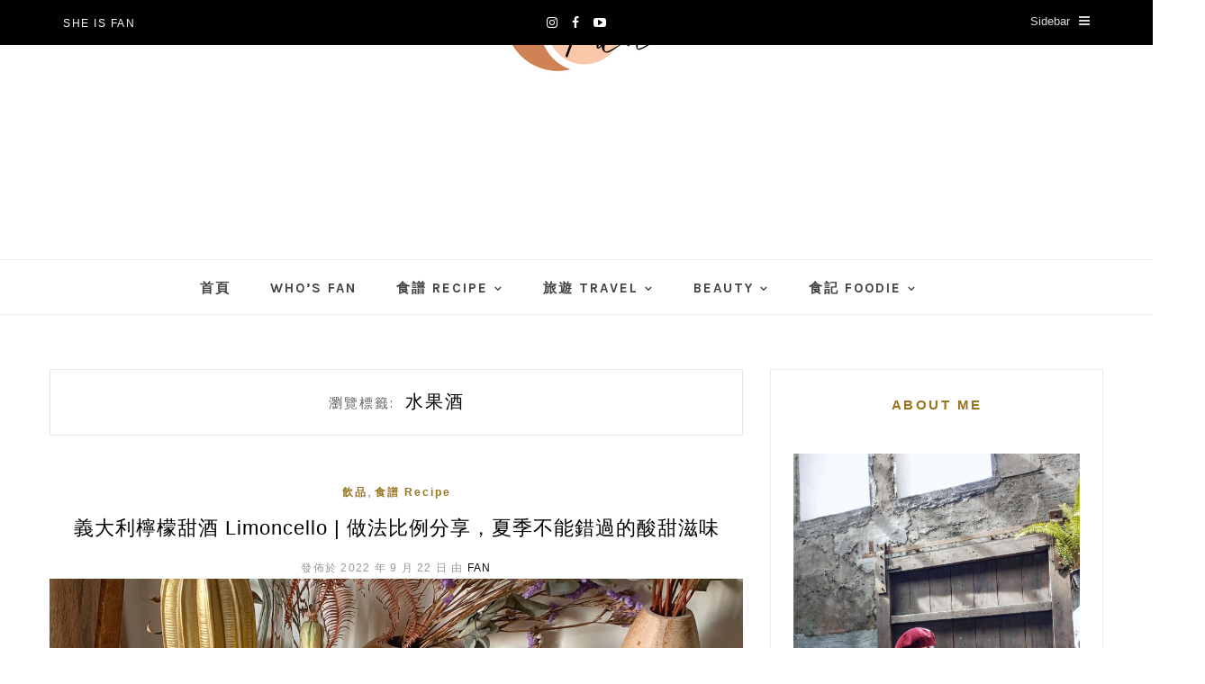

--- FILE ---
content_type: text/html; charset=UTF-8
request_url: https://sheisfan.com/tag/%E6%B0%B4%E6%9E%9C%E9%85%92/
body_size: 16838
content:
<!DOCTYPE HTML>
<html lang="zh-TW" prefix="og: https://ogp.me/ns#">
<head>
    <meta charset="UTF-8">
	<meta http-equiv="X-UA-Compatible" content="IE=edge"/>
	<meta name="viewport" content="width=device-width, initial-scale=1"/>
    
<!-- Search Engine Optimization by Rank Math PRO - https://rankmath.com/ -->
<title>水果酒 彙整 - SHE IS FAN</title>
<meta name="robots" content="index, follow, max-snippet:-1, max-video-preview:-1, max-image-preview:large"/>
<link rel="canonical" href="https://sheisfan.com/tag/%e6%b0%b4%e6%9e%9c%e9%85%92/" />
<meta property="og:locale" content="zh_TW" />
<meta property="og:type" content="article" />
<meta property="og:title" content="水果酒 彙整 - SHE IS FAN" />
<meta property="og:url" content="https://sheisfan.com/tag/%e6%b0%b4%e6%9e%9c%e9%85%92/" />
<meta property="og:site_name" content="SHE IS FAN" />
<meta property="og:image" content="https://sheisfan.com/wp-content/uploads/2022/02/20220218054727_14.png" />
<meta property="og:image:secure_url" content="https://sheisfan.com/wp-content/uploads/2022/02/20220218054727_14.png" />
<meta property="og:image:width" content="1200" />
<meta property="og:image:height" content="630" />
<meta property="og:image:type" content="image/png" />
<meta name="twitter:card" content="summary_large_image" />
<meta name="twitter:title" content="水果酒 彙整 - SHE IS FAN" />
<meta name="twitter:image" content="https://sheisfan.com/wp-content/uploads/2022/02/20220218054727_14.png" />
<script type="application/ld+json" class="rank-math-schema-pro">{"@context":"https://schema.org","@graph":[{"@type":"Organization","@id":"https://sheisfan.com/#organization","name":"SHE IS FAN"},{"@type":"WebSite","@id":"https://sheisfan.com/#website","url":"https://sheisfan.com","name":"SHE IS FAN","publisher":{"@id":"https://sheisfan.com/#organization"},"inLanguage":"zh-TW"},{"@type":"BreadcrumbList","@id":"https://sheisfan.com/tag/%e6%b0%b4%e6%9e%9c%e9%85%92/#breadcrumb","itemListElement":[{"@type":"ListItem","position":"1","item":{"@id":"https://sheisfan.com/tag/%e6%b0%b4%e6%9e%9c%e9%85%92/","name":"\u6c34\u679c\u9152"}}]},{"@type":"CollectionPage","@id":"https://sheisfan.com/tag/%e6%b0%b4%e6%9e%9c%e9%85%92/#webpage","url":"https://sheisfan.com/tag/%e6%b0%b4%e6%9e%9c%e9%85%92/","name":"\u6c34\u679c\u9152 \u5f59\u6574 - SHE IS FAN","isPartOf":{"@id":"https://sheisfan.com/#website"},"inLanguage":"zh-TW","breadcrumb":{"@id":"https://sheisfan.com/tag/%e6%b0%b4%e6%9e%9c%e9%85%92/#breadcrumb"}}]}</script>
<!-- /Rank Math WordPress SEO plugin -->

<link rel='dns-prefetch' href='//stats.wp.com' />
<link rel='dns-prefetch' href='//fonts.googleapis.com' />
<style id='wp-img-auto-sizes-contain-inline-css' type='text/css'>
img:is([sizes=auto i],[sizes^="auto," i]){contain-intrinsic-size:3000px 1500px}
/*# sourceURL=wp-img-auto-sizes-contain-inline-css */
</style>

<link rel='stylesheet' id='sbi_styles-css' href='https://sheisfan.com/wp-content/plugins/instagram-feed/css/sbi-styles.min.css?ver=6.10.0' type='text/css' media='all' />
<style id='wp-emoji-styles-inline-css' type='text/css'>

	img.wp-smiley, img.emoji {
		display: inline !important;
		border: none !important;
		box-shadow: none !important;
		height: 1em !important;
		width: 1em !important;
		margin: 0 0.07em !important;
		vertical-align: -0.1em !important;
		background: none !important;
		padding: 0 !important;
	}
/*# sourceURL=wp-emoji-styles-inline-css */
</style>
<link rel='stylesheet' id='wp-block-library-css' href='https://sheisfan.com/wp-includes/css/dist/block-library/style.min.css?ver=6.9' type='text/css' media='all' />
<style id='wp-block-heading-inline-css' type='text/css'>
h1:where(.wp-block-heading).has-background,h2:where(.wp-block-heading).has-background,h3:where(.wp-block-heading).has-background,h4:where(.wp-block-heading).has-background,h5:where(.wp-block-heading).has-background,h6:where(.wp-block-heading).has-background{padding:1.25em 2.375em}h1.has-text-align-left[style*=writing-mode]:where([style*=vertical-lr]),h1.has-text-align-right[style*=writing-mode]:where([style*=vertical-rl]),h2.has-text-align-left[style*=writing-mode]:where([style*=vertical-lr]),h2.has-text-align-right[style*=writing-mode]:where([style*=vertical-rl]),h3.has-text-align-left[style*=writing-mode]:where([style*=vertical-lr]),h3.has-text-align-right[style*=writing-mode]:where([style*=vertical-rl]),h4.has-text-align-left[style*=writing-mode]:where([style*=vertical-lr]),h4.has-text-align-right[style*=writing-mode]:where([style*=vertical-rl]),h5.has-text-align-left[style*=writing-mode]:where([style*=vertical-lr]),h5.has-text-align-right[style*=writing-mode]:where([style*=vertical-rl]),h6.has-text-align-left[style*=writing-mode]:where([style*=vertical-lr]),h6.has-text-align-right[style*=writing-mode]:where([style*=vertical-rl]){rotate:180deg}
/*# sourceURL=https://sheisfan.com/wp-includes/blocks/heading/style.min.css */
</style>
<style id='wp-block-list-inline-css' type='text/css'>
ol,ul{box-sizing:border-box}:root :where(.wp-block-list.has-background){padding:1.25em 2.375em}
/*# sourceURL=https://sheisfan.com/wp-includes/blocks/list/style.min.css */
</style>
<style id='wp-block-media-text-inline-css' type='text/css'>
.wp-block-media-text{box-sizing:border-box;
  /*!rtl:begin:ignore*/direction:ltr;
  /*!rtl:end:ignore*/display:grid;grid-template-columns:50% 1fr;grid-template-rows:auto}.wp-block-media-text.has-media-on-the-right{grid-template-columns:1fr 50%}.wp-block-media-text.is-vertically-aligned-top>.wp-block-media-text__content,.wp-block-media-text.is-vertically-aligned-top>.wp-block-media-text__media{align-self:start}.wp-block-media-text.is-vertically-aligned-center>.wp-block-media-text__content,.wp-block-media-text.is-vertically-aligned-center>.wp-block-media-text__media,.wp-block-media-text>.wp-block-media-text__content,.wp-block-media-text>.wp-block-media-text__media{align-self:center}.wp-block-media-text.is-vertically-aligned-bottom>.wp-block-media-text__content,.wp-block-media-text.is-vertically-aligned-bottom>.wp-block-media-text__media{align-self:end}.wp-block-media-text>.wp-block-media-text__media{
  /*!rtl:begin:ignore*/grid-column:1;grid-row:1;
  /*!rtl:end:ignore*/margin:0}.wp-block-media-text>.wp-block-media-text__content{direction:ltr;
  /*!rtl:begin:ignore*/grid-column:2;grid-row:1;
  /*!rtl:end:ignore*/padding:0 8%;word-break:break-word}.wp-block-media-text.has-media-on-the-right>.wp-block-media-text__media{
  /*!rtl:begin:ignore*/grid-column:2;grid-row:1
  /*!rtl:end:ignore*/}.wp-block-media-text.has-media-on-the-right>.wp-block-media-text__content{
  /*!rtl:begin:ignore*/grid-column:1;grid-row:1
  /*!rtl:end:ignore*/}.wp-block-media-text__media a{display:block}.wp-block-media-text__media img,.wp-block-media-text__media video{height:auto;max-width:unset;vertical-align:middle;width:100%}.wp-block-media-text.is-image-fill>.wp-block-media-text__media{background-size:cover;height:100%;min-height:250px}.wp-block-media-text.is-image-fill>.wp-block-media-text__media>a{display:block;height:100%}.wp-block-media-text.is-image-fill>.wp-block-media-text__media img{height:1px;margin:-1px;overflow:hidden;padding:0;position:absolute;width:1px;clip:rect(0,0,0,0);border:0}.wp-block-media-text.is-image-fill-element>.wp-block-media-text__media{height:100%;min-height:250px}.wp-block-media-text.is-image-fill-element>.wp-block-media-text__media>a{display:block;height:100%}.wp-block-media-text.is-image-fill-element>.wp-block-media-text__media img{height:100%;object-fit:cover;width:100%}@media (max-width:600px){.wp-block-media-text.is-stacked-on-mobile{grid-template-columns:100%!important}.wp-block-media-text.is-stacked-on-mobile>.wp-block-media-text__media{grid-column:1;grid-row:1}.wp-block-media-text.is-stacked-on-mobile>.wp-block-media-text__content{grid-column:1;grid-row:2}}
/*# sourceURL=https://sheisfan.com/wp-includes/blocks/media-text/style.min.css */
</style>
<style id='wp-block-paragraph-inline-css' type='text/css'>
.is-small-text{font-size:.875em}.is-regular-text{font-size:1em}.is-large-text{font-size:2.25em}.is-larger-text{font-size:3em}.has-drop-cap:not(:focus):first-letter{float:left;font-size:8.4em;font-style:normal;font-weight:100;line-height:.68;margin:.05em .1em 0 0;text-transform:uppercase}body.rtl .has-drop-cap:not(:focus):first-letter{float:none;margin-left:.1em}p.has-drop-cap.has-background{overflow:hidden}:root :where(p.has-background){padding:1.25em 2.375em}:where(p.has-text-color:not(.has-link-color)) a{color:inherit}p.has-text-align-left[style*="writing-mode:vertical-lr"],p.has-text-align-right[style*="writing-mode:vertical-rl"]{rotate:180deg}
/*# sourceURL=https://sheisfan.com/wp-includes/blocks/paragraph/style.min.css */
</style>
<style id='global-styles-inline-css' type='text/css'>
:root{--wp--preset--aspect-ratio--square: 1;--wp--preset--aspect-ratio--4-3: 4/3;--wp--preset--aspect-ratio--3-4: 3/4;--wp--preset--aspect-ratio--3-2: 3/2;--wp--preset--aspect-ratio--2-3: 2/3;--wp--preset--aspect-ratio--16-9: 16/9;--wp--preset--aspect-ratio--9-16: 9/16;--wp--preset--color--black: #000000;--wp--preset--color--cyan-bluish-gray: #abb8c3;--wp--preset--color--white: #ffffff;--wp--preset--color--pale-pink: #f78da7;--wp--preset--color--vivid-red: #cf2e2e;--wp--preset--color--luminous-vivid-orange: #ff6900;--wp--preset--color--luminous-vivid-amber: #fcb900;--wp--preset--color--light-green-cyan: #7bdcb5;--wp--preset--color--vivid-green-cyan: #00d084;--wp--preset--color--pale-cyan-blue: #8ed1fc;--wp--preset--color--vivid-cyan-blue: #0693e3;--wp--preset--color--vivid-purple: #9b51e0;--wp--preset--gradient--vivid-cyan-blue-to-vivid-purple: linear-gradient(135deg,rgb(6,147,227) 0%,rgb(155,81,224) 100%);--wp--preset--gradient--light-green-cyan-to-vivid-green-cyan: linear-gradient(135deg,rgb(122,220,180) 0%,rgb(0,208,130) 100%);--wp--preset--gradient--luminous-vivid-amber-to-luminous-vivid-orange: linear-gradient(135deg,rgb(252,185,0) 0%,rgb(255,105,0) 100%);--wp--preset--gradient--luminous-vivid-orange-to-vivid-red: linear-gradient(135deg,rgb(255,105,0) 0%,rgb(207,46,46) 100%);--wp--preset--gradient--very-light-gray-to-cyan-bluish-gray: linear-gradient(135deg,rgb(238,238,238) 0%,rgb(169,184,195) 100%);--wp--preset--gradient--cool-to-warm-spectrum: linear-gradient(135deg,rgb(74,234,220) 0%,rgb(151,120,209) 20%,rgb(207,42,186) 40%,rgb(238,44,130) 60%,rgb(251,105,98) 80%,rgb(254,248,76) 100%);--wp--preset--gradient--blush-light-purple: linear-gradient(135deg,rgb(255,206,236) 0%,rgb(152,150,240) 100%);--wp--preset--gradient--blush-bordeaux: linear-gradient(135deg,rgb(254,205,165) 0%,rgb(254,45,45) 50%,rgb(107,0,62) 100%);--wp--preset--gradient--luminous-dusk: linear-gradient(135deg,rgb(255,203,112) 0%,rgb(199,81,192) 50%,rgb(65,88,208) 100%);--wp--preset--gradient--pale-ocean: linear-gradient(135deg,rgb(255,245,203) 0%,rgb(182,227,212) 50%,rgb(51,167,181) 100%);--wp--preset--gradient--electric-grass: linear-gradient(135deg,rgb(202,248,128) 0%,rgb(113,206,126) 100%);--wp--preset--gradient--midnight: linear-gradient(135deg,rgb(2,3,129) 0%,rgb(40,116,252) 100%);--wp--preset--font-size--small: 13px;--wp--preset--font-size--medium: 20px;--wp--preset--font-size--large: 36px;--wp--preset--font-size--x-large: 42px;--wp--preset--spacing--20: 0.44rem;--wp--preset--spacing--30: 0.67rem;--wp--preset--spacing--40: 1rem;--wp--preset--spacing--50: 1.5rem;--wp--preset--spacing--60: 2.25rem;--wp--preset--spacing--70: 3.38rem;--wp--preset--spacing--80: 5.06rem;--wp--preset--shadow--natural: 6px 6px 9px rgba(0, 0, 0, 0.2);--wp--preset--shadow--deep: 12px 12px 50px rgba(0, 0, 0, 0.4);--wp--preset--shadow--sharp: 6px 6px 0px rgba(0, 0, 0, 0.2);--wp--preset--shadow--outlined: 6px 6px 0px -3px rgb(255, 255, 255), 6px 6px rgb(0, 0, 0);--wp--preset--shadow--crisp: 6px 6px 0px rgb(0, 0, 0);}:where(.is-layout-flex){gap: 0.5em;}:where(.is-layout-grid){gap: 0.5em;}body .is-layout-flex{display: flex;}.is-layout-flex{flex-wrap: wrap;align-items: center;}.is-layout-flex > :is(*, div){margin: 0;}body .is-layout-grid{display: grid;}.is-layout-grid > :is(*, div){margin: 0;}:where(.wp-block-columns.is-layout-flex){gap: 2em;}:where(.wp-block-columns.is-layout-grid){gap: 2em;}:where(.wp-block-post-template.is-layout-flex){gap: 1.25em;}:where(.wp-block-post-template.is-layout-grid){gap: 1.25em;}.has-black-color{color: var(--wp--preset--color--black) !important;}.has-cyan-bluish-gray-color{color: var(--wp--preset--color--cyan-bluish-gray) !important;}.has-white-color{color: var(--wp--preset--color--white) !important;}.has-pale-pink-color{color: var(--wp--preset--color--pale-pink) !important;}.has-vivid-red-color{color: var(--wp--preset--color--vivid-red) !important;}.has-luminous-vivid-orange-color{color: var(--wp--preset--color--luminous-vivid-orange) !important;}.has-luminous-vivid-amber-color{color: var(--wp--preset--color--luminous-vivid-amber) !important;}.has-light-green-cyan-color{color: var(--wp--preset--color--light-green-cyan) !important;}.has-vivid-green-cyan-color{color: var(--wp--preset--color--vivid-green-cyan) !important;}.has-pale-cyan-blue-color{color: var(--wp--preset--color--pale-cyan-blue) !important;}.has-vivid-cyan-blue-color{color: var(--wp--preset--color--vivid-cyan-blue) !important;}.has-vivid-purple-color{color: var(--wp--preset--color--vivid-purple) !important;}.has-black-background-color{background-color: var(--wp--preset--color--black) !important;}.has-cyan-bluish-gray-background-color{background-color: var(--wp--preset--color--cyan-bluish-gray) !important;}.has-white-background-color{background-color: var(--wp--preset--color--white) !important;}.has-pale-pink-background-color{background-color: var(--wp--preset--color--pale-pink) !important;}.has-vivid-red-background-color{background-color: var(--wp--preset--color--vivid-red) !important;}.has-luminous-vivid-orange-background-color{background-color: var(--wp--preset--color--luminous-vivid-orange) !important;}.has-luminous-vivid-amber-background-color{background-color: var(--wp--preset--color--luminous-vivid-amber) !important;}.has-light-green-cyan-background-color{background-color: var(--wp--preset--color--light-green-cyan) !important;}.has-vivid-green-cyan-background-color{background-color: var(--wp--preset--color--vivid-green-cyan) !important;}.has-pale-cyan-blue-background-color{background-color: var(--wp--preset--color--pale-cyan-blue) !important;}.has-vivid-cyan-blue-background-color{background-color: var(--wp--preset--color--vivid-cyan-blue) !important;}.has-vivid-purple-background-color{background-color: var(--wp--preset--color--vivid-purple) !important;}.has-black-border-color{border-color: var(--wp--preset--color--black) !important;}.has-cyan-bluish-gray-border-color{border-color: var(--wp--preset--color--cyan-bluish-gray) !important;}.has-white-border-color{border-color: var(--wp--preset--color--white) !important;}.has-pale-pink-border-color{border-color: var(--wp--preset--color--pale-pink) !important;}.has-vivid-red-border-color{border-color: var(--wp--preset--color--vivid-red) !important;}.has-luminous-vivid-orange-border-color{border-color: var(--wp--preset--color--luminous-vivid-orange) !important;}.has-luminous-vivid-amber-border-color{border-color: var(--wp--preset--color--luminous-vivid-amber) !important;}.has-light-green-cyan-border-color{border-color: var(--wp--preset--color--light-green-cyan) !important;}.has-vivid-green-cyan-border-color{border-color: var(--wp--preset--color--vivid-green-cyan) !important;}.has-pale-cyan-blue-border-color{border-color: var(--wp--preset--color--pale-cyan-blue) !important;}.has-vivid-cyan-blue-border-color{border-color: var(--wp--preset--color--vivid-cyan-blue) !important;}.has-vivid-purple-border-color{border-color: var(--wp--preset--color--vivid-purple) !important;}.has-vivid-cyan-blue-to-vivid-purple-gradient-background{background: var(--wp--preset--gradient--vivid-cyan-blue-to-vivid-purple) !important;}.has-light-green-cyan-to-vivid-green-cyan-gradient-background{background: var(--wp--preset--gradient--light-green-cyan-to-vivid-green-cyan) !important;}.has-luminous-vivid-amber-to-luminous-vivid-orange-gradient-background{background: var(--wp--preset--gradient--luminous-vivid-amber-to-luminous-vivid-orange) !important;}.has-luminous-vivid-orange-to-vivid-red-gradient-background{background: var(--wp--preset--gradient--luminous-vivid-orange-to-vivid-red) !important;}.has-very-light-gray-to-cyan-bluish-gray-gradient-background{background: var(--wp--preset--gradient--very-light-gray-to-cyan-bluish-gray) !important;}.has-cool-to-warm-spectrum-gradient-background{background: var(--wp--preset--gradient--cool-to-warm-spectrum) !important;}.has-blush-light-purple-gradient-background{background: var(--wp--preset--gradient--blush-light-purple) !important;}.has-blush-bordeaux-gradient-background{background: var(--wp--preset--gradient--blush-bordeaux) !important;}.has-luminous-dusk-gradient-background{background: var(--wp--preset--gradient--luminous-dusk) !important;}.has-pale-ocean-gradient-background{background: var(--wp--preset--gradient--pale-ocean) !important;}.has-electric-grass-gradient-background{background: var(--wp--preset--gradient--electric-grass) !important;}.has-midnight-gradient-background{background: var(--wp--preset--gradient--midnight) !important;}.has-small-font-size{font-size: var(--wp--preset--font-size--small) !important;}.has-medium-font-size{font-size: var(--wp--preset--font-size--medium) !important;}.has-large-font-size{font-size: var(--wp--preset--font-size--large) !important;}.has-x-large-font-size{font-size: var(--wp--preset--font-size--x-large) !important;}
/*# sourceURL=global-styles-inline-css */
</style>

<style id='classic-theme-styles-inline-css' type='text/css'>
/*! This file is auto-generated */
.wp-block-button__link{color:#fff;background-color:#32373c;border-radius:9999px;box-shadow:none;text-decoration:none;padding:calc(.667em + 2px) calc(1.333em + 2px);font-size:1.125em}.wp-block-file__button{background:#32373c;color:#fff;text-decoration:none}
/*# sourceURL=/wp-includes/css/classic-themes.min.css */
</style>
<link rel='stylesheet' id='achang-ft-btn-css' href='https://sheisfan.com/wp-content/plugins/achang-ft-btn/css/style.css?ver=1762423401' type='text/css' media='all' />
<link rel='stylesheet' id='achang-pencil-box-css' href='https://sheisfan.com/wp-content/plugins/achang-pencil-box/public/css/achang-pencil-box-public.css?ver=1.9.3.1762423406.1.5' type='text/css' media='all' />
<link rel='stylesheet' id='atd-public-style-css' href='https://sheisfan.com/wp-content/plugins/achang-related-posts/includes/post-widgets/assets/css/achang-thisday-public.css?ver=1.1.7' type='text/css' media='all' />
<link rel='stylesheet' id='achang-addqa-css' href='https://sheisfan.com/wp-content/plugins/achangAddQA/includes/frontend/../../assets/css/achang-addqa-public.css?ver=3.0.1.3' type='text/css' media='all' />
<style id='achang-addqa-inline-css' type='text/css'>

            .achang-addqa-title {
                font-size: 24px;
                color: #303030;
                line-height: 1.4;
            }
            .achang-addqa-item {
                border: none;
                background: transparent;
            }

            .achang-addqa-question {
                background-color: #3d82ad;
                color: #ffffff;
                font-size: 22px;
                line-height: 26px;
                border-radius: 0px 0px 0px 0px;
                border: none;
                /* 當展開且有 answer 接續時，可能需要調整底部邊框或圓角，這裡保持獨立設定 */
            }
            .achang-addqa-question:hover {
                filter: brightness(110%);
            }
            
            .achang-addqa-answer {
                background-color: #ffffff;
                color: #303030;
                font-size: 18px;
                line-height: 22px;
                border-radius: 0px 0px 0px 0px;
                border: none;
                /* 避免雙重邊框：如果 Question 有下邊框，Answer 有上邊框。
                   通常 Answer 會設 margin-top: -border-width 來重疊，或者隱藏上邊框。
                   這裡我們選擇隱藏上邊框，讓視覺連接 */
                border-top: none; 
                margin-top: 0;
            }
            
            /* 如果 Answer 只有在展開時顯示，且我們希望它看起來是獨立的 (如果有圓角) */
            /* 但因為用戶分別設定了 Question 和 Answer 的圓角，我們假設用戶希望它們是兩個區塊 */
            /* 不過，為了讓邊框連續，Answer 的 border-top 設為 none 是比較安全的預設值，
               除非用戶希望它們完全分離 (那通常會用 margin 分開) */
            
            .achang-addqa-icon {
                color: #ffffff;
            }
        
/*# sourceURL=achang-addqa-inline-css */
</style>
<link rel='stylesheet' id='achang_pt-frontend-css-css' href='https://sheisfan.com/wp-content/plugins/achang-related-posts/includes/PostTree/assets/css/frontend.css?ver=1768290184' type='text/css' media='all' />
<link rel='stylesheet' id='achang_pt-category-tree-css-css' href='https://sheisfan.com/wp-content/plugins/achang-related-posts/includes/PostTree/assets/css/category-tree.css?ver=1768290184' type='text/css' media='all' />
<link rel='stylesheet' id='achang_pt-shortcode-css-css' href='https://sheisfan.com/wp-content/plugins/achang-related-posts/includes/PostTree/assets/css/shortcode.css?ver=1768290184' type='text/css' media='all' />
<link rel='stylesheet' id='ez-toc-css' href='https://sheisfan.com/wp-content/plugins/easy-table-of-contents/assets/css/screen.min.css?ver=2.0.80' type='text/css' media='all' />
<style id='ez-toc-inline-css' type='text/css'>
div#ez-toc-container .ez-toc-title {font-size: 120%;}div#ez-toc-container .ez-toc-title {font-weight: 500;}div#ez-toc-container ul li , div#ez-toc-container ul li a {font-size: 95%;}div#ez-toc-container ul li , div#ez-toc-container ul li a {font-weight: 500;}div#ez-toc-container nav ul ul li {font-size: 90%;}.ez-toc-box-title {font-weight: bold; margin-bottom: 10px; text-align: center; text-transform: uppercase; letter-spacing: 1px; color: #666; padding-bottom: 5px;position:absolute;top:-4%;left:5%;background-color: inherit;transition: top 0.3s ease;}.ez-toc-box-title.toc-closed {top:-25%;}
.ez-toc-container-direction {direction: ltr;}.ez-toc-counter ul{counter-reset: item ;}.ez-toc-counter nav ul li a::before {content: counters(item, '.', decimal) '. ';display: inline-block;counter-increment: item;flex-grow: 0;flex-shrink: 0;margin-right: .2em; float: left; }.ez-toc-widget-direction {direction: ltr;}.ez-toc-widget-container ul{counter-reset: item ;}.ez-toc-widget-container nav ul li a::before {content: counters(item, '.', decimal) '. ';display: inline-block;counter-increment: item;flex-grow: 0;flex-shrink: 0;margin-right: .2em; float: left; }
/*# sourceURL=ez-toc-inline-css */
</style>
<link rel='stylesheet' id='hamlet-googlefonts-css' href='https://fonts.googleapis.com/css?family=Lato%3A400%2C700%7CKarla%3A400%2C700%7CPlayfair+Display%3A400%2C400italic%2C700&#038;subset=latin%2Clatin-ext' type='text/css' media='all' />
<link rel='stylesheet' id='bootstrap-css' href='https://sheisfan.com/wp-content/themes/hamlet/css/bootstrap.min.css?ver=6.9' type='text/css' media='all' />
<link rel='stylesheet' id='font-awesome-css-css' href='https://sheisfan.com/wp-content/themes/hamlet/css/font-awesome.min.css?ver=6.9' type='text/css' media='all' />
<link rel='stylesheet' id='owl-carousel-css-css' href='https://sheisfan.com/wp-content/themes/hamlet/css/owl.carousel.css?ver=6.9' type='text/css' media='all' />
<link rel='stylesheet' id='hamlet-main-style-css' href='https://sheisfan.com/wp-content/themes/hamlet/style.css?ver=6.9' type='text/css' media='all' />
<link rel='stylesheet' id='likr-init-css' href='https://sheisfan.com/wp-content/plugins/achang-likr/assets/minify/stylesheet.min.css?ver=2.3.8' type='text/css' media='all' />
<link rel='stylesheet' id='achang-parent-style-css' href='https://sheisfan.com/wp-content/themes/hamlet/style.css?ver=1.0.4' type='text/css' media='all' />
<link rel='stylesheet' id='achang-child-style-css' href='https://sheisfan.com/wp-content/themes/hamlet-child/assets/achang-theme-child.css?ver=1.5' type='text/css' media='all' />
<link rel='stylesheet' id='dtree.css-css' href='https://sheisfan.com/wp-content/plugins/wp-dtree-30/wp-dtree.min.css?ver=4.4.5' type='text/css' media='all' />
<script type="text/javascript" src="https://sheisfan.com/wp-includes/js/jquery/jquery.min.js?ver=3.7.1" id="jquery-core-js"></script>
<script type="text/javascript" src="https://sheisfan.com/wp-includes/js/jquery/jquery-migrate.min.js?ver=3.4.1" id="jquery-migrate-js"></script>
<script type="text/javascript" id="achang-addqa-js-extra">
/* <![CDATA[ */
var elementorAddQA_public = {"show_all":"off"};
//# sourceURL=achang-addqa-js-extra
/* ]]> */
</script>
<script type="text/javascript" src="https://sheisfan.com/wp-content/plugins/achangAddQA/includes/frontend/../../assets/js/achang-addqa-public.js?ver=3.0.1.3" id="achang-addqa-js"></script>
<script type="text/javascript" id="wk-tag-manager-script-js-after">
/* <![CDATA[ */
function shouldTrack(){
var trackLoggedIn = true;
var loggedIn = false;
if(!loggedIn){
return true;
} else if( trackLoggedIn ) {
return true;
}
return false;
}
function hasWKGoogleAnalyticsCookie() {
return (new RegExp('wp_wk_ga_untrack_' + document.location.hostname)).test(document.cookie);
}
if (!hasWKGoogleAnalyticsCookie() && shouldTrack()) {
//Google Tag Manager
(function (w, d, s, l, i) {
w[l] = w[l] || [];
w[l].push({
'gtm.start':
new Date().getTime(), event: 'gtm.js'
});
var f = d.getElementsByTagName(s)[0],
j = d.createElement(s), dl = l != 'dataLayer' ? '&l=' + l : '';
j.async = true;
j.src =
'https://www.googletagmanager.com/gtm.js?id=' + i + dl;
f.parentNode.insertBefore(j, f);
})(window, document, 'script', 'dataLayer', 'GTM-M3JJMCG');
}

//# sourceURL=wk-tag-manager-script-js-after
/* ]]> */
</script>
<script type="text/javascript" id="likr-init-js-extra">
/* <![CDATA[ */
var likr_init_params = {"web_id":"sheisfan","category_id":"20220808000001"};
//# sourceURL=likr-init-js-extra
/* ]]> */
</script>
<script type="text/javascript" src="https://sheisfan.com/wp-content/plugins/achang-likr/assets/minify/init.min.js?ver=2.3.8" id="likr-init-js"></script>
<script type="text/javascript" id="dtree-js-extra">
/* <![CDATA[ */
var WPdTreeSettings = {"animate":"1","duration":"250","imgurl":"https://sheisfan.com/wp-content/plugins/wp-dtree-30/"};
//# sourceURL=dtree-js-extra
/* ]]> */
</script>
<script type="text/javascript" src="https://sheisfan.com/wp-content/plugins/wp-dtree-30/wp-dtree.min.js?ver=4.4.5" id="dtree-js"></script>
<link rel="https://api.w.org/" href="https://sheisfan.com/wp-json/" /><link rel="alternate" title="JSON" type="application/json" href="https://sheisfan.com/wp-json/wp/v2/tags/170" /><meta name="generator" content="WordPress 6.9" />
	<style>img#wpstats{display:none}</style>
		<script>document.cookie = 'quads_browser_width='+screen.width;</script>    <style type="text/css">
		#header {
             background-image: url("https://sheisfan.com/wp-content/uploads/2022/02/20220217165204_95.png");
            background-size: cover;

            min-height: 350px !important;
        }

        /** Accent Color **/
        .hamlet-content-post a, 
        .widget .widget-title,
        .blog-item .post-category a,
        .hamlet-post-tags  a:hover,
        .social-widget > a:hover,
        .social-share a:hover,
        .hamlet-post-share a:hover,
        .hamlet-pagination .page-numbers:hover,
        #footer-social a:hover,
        .widget ul li a:hover,
        #searchform span button[type="submit"]:hover{
            color: #997523 !important;
        }

        input[type="submit"]:hover, button:hover, .button:hover,
        blockquote:before,
        .hamlet-slider .owl-nav > div:hover{
        	background-color: #997523;
        } 

        .blog-item .post-info .title-post > a {
            color: #000000;
        }

        
        .hamlet-list-layout .hamlet-content-post p {

            color: #282828;

        }

        
        h1, h2, h3, h4, h5, h6 {

            color: #000000;

        }

        
    </style>

    <script async src="https://pagead2.googlesyndication.com/pagead/js/adsbygoogle.js?client=ca-pub-2382841058704072"
     crossorigin="anonymous"></script><link rel="icon" href="https://sheisfan.com/wp-content/uploads/2022/02/cropped-20220216203634_19-32x32.png" sizes="32x32" />
<link rel="icon" href="https://sheisfan.com/wp-content/uploads/2022/02/cropped-20220216203634_19-192x192.png" sizes="192x192" />
<link rel="apple-touch-icon" href="https://sheisfan.com/wp-content/uploads/2022/02/cropped-20220216203634_19-180x180.png" />
<meta name="msapplication-TileImage" content="https://sheisfan.com/wp-content/uploads/2022/02/cropped-20220216203634_19-270x270.png" />
<link rel="preload" as="image" href="https://sheisfan.com/wp-content/uploads/2022/02/20220217165204_95.png""></head>
<body class="archive tag tag-170 wp-theme-hamlet wp-child-theme-hamlet-child">


    <noscript>
    <iframe src="https://www.googletagmanager.com/ns.html?id=GTM-M3JJMCG" height="0" width="0"
        style="display:none;visibility:hidden"></iframe>
</noscript>

    <div class="body-ovelay"></div>
    
            <header id="header" class="header-normal">

    <div class="top-navigation-nomarl">
    <div class="top-navigation container">
        <div id="top-text-info" class="col-sm-4 text-center-xs">
                            <span class="sub">SHE IS FAN </span>
                    </div>
        <div id="top-social" class="col-sm-4 text-center">
                                    <a href="https://instagram.com/sheisfannn" target="_blank"><i class="fa fa-instagram"></i></a>            <a href="https://facebook.com/sheisfan" target="_blank"><i class="fa fa-facebook"></i></a>                                                <a href="https://youtube.com/channel/UCWQN9smYm1GJwr6bXOI3QZQ" target="_blank"><i class="fa fa-youtube-play"></i></a>                    </div>

                <div id="sidebartouch" class="col-sm-4 text-right text-center-xs">
            <a href="javascript:void(0)" class="togole-sidebartouch">Sidebar<i class="fa fa-bars"></i></a>
        </div>

        <div class="hamlet-sidebar-touch nano-scroll">
            <div class="content-scroll">
                <div class="close-sidebar"><i class="fa fa-times" aria-hidden="true"></i></div>
                <div id="hamlet_widget_about_me-2" class="widget widget_about_me"><h4 class="widget-title">ABOUT ME </h4>
        <div class="about-widget widget-content">

            

            
            <div class="about-img">

                <img src="https://sheisfan.com/wp-content/uploads/2022/02/20220217213442_82.jpg" alt="About Me"/>

            </div>

            
            

            
            <h3 class="about-title">FAN</h3>

            
            

            
            <p>熱愛料理、身為國際吃貨
發掘各國各地美食是必須的

Based in Taiwan, sharing foodie adventure.
　
合作提案：<a href="/cdn-cgi/l/email-protection" class="__cf_email__" data-cfemail="9ae9f2fff3e9fcfbf4aaa2dafdf7fbf3f6b4f9f5f7">[email&#160;protected]</a></p>

            
            

        </div></div><div id="wpdt-categories-widget-2" class="widget wpdt-categories"><h4 class="widget-title">分類</h4><div class="dtree"><span class='oclinks oclinks_cat' id='oclinks_cat1'><a href='javascript:cat1.openAll();' title='展開全部'>展開全部</a><span class='oclinks_sep oclinks_sep_cat' id='oclinks_sep_cat1'> | </span><a href='javascript:cat1.closeAll();' title='收合全部'>收合全部</a></span>

<script data-cfasync="false" src="/cdn-cgi/scripts/5c5dd728/cloudflare-static/email-decode.min.js"></script><script type='text/javascript'>
/* <![CDATA[ */
try{
if(document.getElementById && document.getElementById('oclinks_cat1')){document.getElementById('oclinks_cat1').style.display = 'block';}
var cat1 = new wpdTree('cat1', 'https://sheisfan.com/','0');
cat1.config.useLines=1;
cat1.config.useIcons=0;
cat1.config.closeSameLevel=1;
cat1.config.folderLinks=0;
cat1.config.useSelection=0;
cat1.a(0,'root','','','','','');
cat1.a(-206,-6,'Skincare','','category/beauty/skincare/','','');
cat1.a(-115,-36,'酒吧','','category/foodie/bar/','','');
cat1.a(-116,-115,'新北酒吧','','category/foodie/bar/new-taipei-city-bar/','','');
cat1.a(-136,-36,'寵物友善餐廳','','category/foodie/pet-friendly-restaurant/','','');
cat1.a(-141,-36,'桃園美食','','category/foodie/taoyuan-food/','','');
cat1.a(-160,-36,'屏東美食','','category/foodie/pingtung-food/','','');
cat1.a(-189,-197,'日本泡麵','','category/foodie/food-unboxing/japan-ramen/','','');
cat1.a(-197,-36,'美食開箱','','category/foodie/food-unboxing/','','');
cat1.a(-198,-1,'日本旅遊','','category/travel/travel-japan/','','');
cat1.a(-199,-197,'韓國泡麵','','category/foodie/food-unboxing/korea-ramen/','','');
cat1.a(-114,-22,'台南住宿','','category/travel/stay-taiwan/tainan-hotel/','','');
cat1.a(-213,-14,'雞鴨料理','','category/recipe/poultry/','','');
cat1.a(-249,-1,'旅遊好物','','category/travel/travel-goods/','','');
cat1.a(-263,-22,'小琉球住宿','','category/travel/stay-taiwan/%e5%b0%8f%e7%90%89%e7%90%83%e4%bd%8f%e5%ae%bf/','','');
cat1.a(-273,0,'生活分享','','category/lifestyle/','','');
cat1.a(-274,-273,'語言學習','','category/lifestyle/language-learning/','','');
cat1.a(-280,-36,'新北美食','','category/foodie/newtaipei-foodie/','','');
cat1.a(-281,-280,'板橋美食','','category/foodie/newtaipei-foodie/%e6%9d%bf%e6%a9%8b%e7%be%8e%e9%a3%9f/','','');
cat1.a(-288,-160,'小琉球美食','','category/foodie/pingtung-food/%e5%b0%8f%e7%90%89%e7%90%83%e7%be%8e%e9%a3%9f/','','');
cat1.a(-104,-197,'日本零食','','category/foodie/food-unboxing/japan-snacks/','','');
cat1.a(-44,-36,'台南美食','','category/foodie/tainanfood/','','');
cat1.a(-49,-14,'早午餐','','category/recipe/breakfast-brunch/','','');
cat1.a(-53,-14,'中式料理','','category/recipe/chinese-dish/','','');
cat1.a(-57,-14,'牛肉料理','','category/recipe/beef/','','');
cat1.a(-71,-36,'宅配美食','','category/foodie/food-delivery/','','');
cat1.a(-83,-14,'湯品','','category/recipe/soup/','','');
cat1.a(-85,-14,'飯麵','','category/recipe/noodles/','','');
cat1.a(-97,-36,'台北美食','','category/foodie/taipei-food/','','');
cat1.a(-103,-1,'日本食記','','category/travel/japan-food/','','');
cat1.a(-42,-14,'沙拉','','category/recipe/salad/','','');
cat1.a(-37,-36,'林口美食','','category/foodie/linkoufood/','','');
cat1.a(-36,0,'食記 Foodie','','category/foodie/','','');
cat1.a(-22,-1,'國內住宿','','category/travel/stay-taiwan/','','');
cat1.a(-7,-6,'Hair','','category/beauty/hair/','','');
cat1.a(-1,0,'旅遊 Travel','','category/travel/','','');
cat1.a(-29,-14,'飲品','','category/recipe/drink/','','');
cat1.a(-14,0,'食譜 Recipe','','category/recipe/','','');
cat1.a(-6,0,'Beauty','','category/beauty/','','');
document.write(cat1);
}catch(e){} /* ]]> */
</script>

<script type='text/javascript'>
/* <![CDATA[ */
try{
/*wp_query object id = 170. invalid id.*/
}catch(e){} /* ]]> */
</script>
</div></div><div id="hamlet_widget_social-2" class="widget widget_social"><h4 class="widget-title">Follow Me</h4>        <div class="social-widget widget-content">
                        <a href="https://www.facebook.com/sheisfan" target="_blank">
                <span class="fa fa-facebook"></span>
            </a>
                        
                        
                        <a href="https://www.instagram.com/sheisfannn/" target="_blank">
                <span class="icon fa fa-instagram"></span>
            </a>
                        
                        
                        <a href="http://UCWQN9smYm1GJwr6bXOI3QZQ" target="_blank">
                <span class="icon fa fa-youtube"></span>
            </a>
                    </div>

    </div><div id="hamlet_latest_posts_widget-2" class="widget hamlet_latest_posts_widget"><h4 class="widget-title">最新文章</h4>			<ul class="latest-post">
							<li>
										<div class="post-image">
						<a href="https://sheisfan.com/%e5%9c%8b%e5%85%a7%e6%97%85%e9%81%8a-%e5%b1%8f%e6%9d%b1%e7%be%8e%e9%a3%9f-%e5%b0%8f%e7%90%89%e7%90%83-%e5%b0%8f%e6%9c%ac%e6%84%9b%e7%8e%89%e5%b0%8f%e7%90%89%e7%90%83%e6%97%97%e8%89%a6%e5%ba%97/" rel="bookmark">
                                                        <img src="https://sheisfan.com/wp-content/uploads/2024/08/20240827181353_0_8515db-100x100.jpg" alt="小琉球美食｜小本愛玉小琉球旗艦店 超萌海龜造型愛玉｜甜點冰品推薦" />
                        </a>
					</div>
										<div class="post-item-text">
						<h4><a href="https://sheisfan.com/%e5%9c%8b%e5%85%a7%e6%97%85%e9%81%8a-%e5%b1%8f%e6%9d%b1%e7%be%8e%e9%a3%9f-%e5%b0%8f%e7%90%89%e7%90%83-%e5%b0%8f%e6%9c%ac%e6%84%9b%e7%8e%89%e5%b0%8f%e7%90%89%e7%90%83%e6%97%97%e8%89%a6%e5%ba%97/" rel="bookmark">小琉球美食｜小本愛玉小琉球旗艦店 超萌海龜造型愛玉｜甜點冰品推薦</a></h4>
						<span class="post-meta">2024 年 8 月 28 日</span>
					</div>
				</li>
							<li>
										<div class="post-image">
						<a href="https://sheisfan.com/%e5%b0%8f%e6%98%8e%e3%81%ae%e6%97%a5%e8%aa%9e%e7%94%9f%e6%b4%bb/" rel="bookmark">
                                                        <img src="https://sheisfan.com/wp-content/uploads/2024/04/20240410120011_0-100x100.jpg" alt="「小明の日語生活」和YouTuber三原一起線上學習日文，影片教學不死板，靈活安排學習時間，讓學日文變得更簡單！" />
                        </a>
					</div>
										<div class="post-item-text">
						<h4><a href="https://sheisfan.com/%e5%b0%8f%e6%98%8e%e3%81%ae%e6%97%a5%e8%aa%9e%e7%94%9f%e6%b4%bb/" rel="bookmark">「小明の日語生活」和YouTuber三原一起線上學習日文，影片教學不死板，靈活安排學習時間，讓學日文變得更簡單！</a></h4>
						<span class="post-meta">2024 年 4 月 29 日</span>
					</div>
				</li>
							<li>
										<div class="post-image">
						<a href="https://sheisfan.com/%e5%b0%8f%e9%a4%90%e5%b0%8f%e4%ba%8b%ef%bd%9cdiy%e6%89%8b%e4%bd%9c%e7%b3%bb%e5%88%97-%e5%8e%9f%e5%91%b3%e6%a1%82%e8%8a%b1%e8%87%aa%e9%87%80%e6%a2%85%e9%85%92%e7%b5%84%e5%90%88%ef%bc%8c%e9%ab%94/" rel="bookmark">
                                                        <img src="https://sheisfan.com/wp-content/uploads/2024/04/20240425173900_0-100x100.jpg" alt="小餐小事｜DIY手作系列-原味桂花自釀梅酒組合，體驗釀酒免備料超輕鬆" />
                        </a>
					</div>
										<div class="post-item-text">
						<h4><a href="https://sheisfan.com/%e5%b0%8f%e9%a4%90%e5%b0%8f%e4%ba%8b%ef%bd%9cdiy%e6%89%8b%e4%bd%9c%e7%b3%bb%e5%88%97-%e5%8e%9f%e5%91%b3%e6%a1%82%e8%8a%b1%e8%87%aa%e9%87%80%e6%a2%85%e9%85%92%e7%b5%84%e5%90%88%ef%bc%8c%e9%ab%94/" rel="bookmark">小餐小事｜DIY手作系列-原味桂花自釀梅酒組合，體驗釀酒免備料超輕鬆</a></h4>
						<span class="post-meta">2024 年 4 月 28 日</span>
					</div>
				</li>
							<li>
										<div class="post-image">
						<a href="https://sheisfan.com/stephenpizza/" rel="bookmark">
                                                        <img src="https://sheisfan.com/wp-content/uploads/2024/04/20240410160515_0-100x100.jpg" alt="林口美食【森發披薩 Stephen Pizza】隱身在林口長庚周邊住宅區內的美味手工窯烤義式披薩 義大利麵也極度美味！｜桃園美食 林口長庚美食" />
                        </a>
					</div>
										<div class="post-item-text">
						<h4><a href="https://sheisfan.com/stephenpizza/" rel="bookmark">林口美食【森發披薩 Stephen Pizza】隱身在林口長庚周邊住宅區內的美味手工窯烤義式披薩 義大利麵也極度美味！｜桃園美食 林口長庚美食</a></h4>
						<span class="post-meta">2024 年 4 月 10 日</span>
					</div>
				</li>
							<li>
										<div class="post-image">
						<a href="https://sheisfan.com/eikan-japanese-class02/" rel="bookmark">
                                                        <img src="https://sheisfan.com/wp-content/uploads/2024/02/20240221191124_0-100x100.jpg" alt="【永漢日語】日文初學者，基礎班課程內容及課後心得分享" />
                        </a>
					</div>
										<div class="post-item-text">
						<h4><a href="https://sheisfan.com/eikan-japanese-class02/" rel="bookmark">【永漢日語】日文初學者，基礎班課程內容及課後心得分享</a></h4>
						<span class="post-meta">2024 年 3 月 26 日</span>
					</div>
				</li>
			            </ul></div><div id="search-2" class="widget widget_search"><form role="search" method="get" id="cls-searchform" action="https://sheisfan.com/">
	<input type="text" placeholder="輸入搜尋..." name="s" id="s" />
    <span><button type="submit"><i class="fa fa-search"></i></button></span>
</form></div>            </div>
        </div>
            </div>
    </div>
    
    <div id="logo">
                                                <h2><a href="https://sheisfan.com/"><img src="https://sheisfan.com/wp-content/uploads/2022/02/20220216204209_68.png" alt="SHE IS FAN" /></a></h2>
                                </div>

    <div class="hamlet-overlay"></div>

    <nav id="primary-navigation"> 
        <div class="container">
            <div class="hamlet-main-menu">
                <a href="javascript:void(0)" class="togole-mainmenu">主選單</a>
                <div id="nav-wrapper">
                    <ul id="menu-menu" class="hamlet-main-menu"><li id="menu-item-8" class="menu-item menu-item-type-custom menu-item-object-custom menu-item-home menu-item-8"><a href="https://sheisfan.com/">首頁</a></li>
<li id="menu-item-14" class="menu-item menu-item-type-post_type menu-item-object-page menu-item-14"><a href="https://sheisfan.com/whos-fan/">WHO’S FAN</a></li>
<li id="menu-item-91" class="menu-item menu-item-type-taxonomy menu-item-object-category menu-item-has-children menu-item-91"><a href="https://sheisfan.com/category/recipe/">食譜 Recipe</a>
<ul class="sub-menu">
	<li id="menu-item-903" class="menu-item menu-item-type-taxonomy menu-item-object-category menu-item-903"><a href="https://sheisfan.com/category/recipe/breakfast-brunch/">早午餐</a></li>
	<li id="menu-item-904" class="menu-item menu-item-type-taxonomy menu-item-object-category menu-item-904"><a href="https://sheisfan.com/category/recipe/chinese-dish/">中式料理</a></li>
	<li id="menu-item-2559" class="menu-item menu-item-type-taxonomy menu-item-object-category menu-item-2559"><a href="https://sheisfan.com/category/recipe/poultry/">雞鴨料理</a></li>
	<li id="menu-item-1508" class="menu-item menu-item-type-taxonomy menu-item-object-category menu-item-1508"><a href="https://sheisfan.com/category/recipe/noodles/">飯麵</a></li>
	<li id="menu-item-924" class="menu-item menu-item-type-taxonomy menu-item-object-category menu-item-924"><a href="https://sheisfan.com/category/recipe/beef/">牛肉料理</a></li>
	<li id="menu-item-710" class="menu-item menu-item-type-taxonomy menu-item-object-category menu-item-710"><a href="https://sheisfan.com/category/recipe/salad/">沙拉</a></li>
	<li id="menu-item-440" class="menu-item menu-item-type-taxonomy menu-item-object-category menu-item-440"><a href="https://sheisfan.com/category/recipe/drink/">飲品</a></li>
	<li id="menu-item-1280" class="menu-item menu-item-type-taxonomy menu-item-object-category menu-item-1280"><a href="https://sheisfan.com/category/recipe/soup/">湯品</a></li>
</ul>
</li>
<li id="menu-item-439" class="menu-item menu-item-type-taxonomy menu-item-object-category menu-item-has-children menu-item-439"><a href="https://sheisfan.com/category/travel/">旅遊 Travel</a>
<ul class="sub-menu">
	<li id="menu-item-441" class="menu-item menu-item-type-taxonomy menu-item-object-category menu-item-has-children menu-item-441"><a href="https://sheisfan.com/category/travel/stay-taiwan/">國內住宿</a>
	<ul class="sub-menu">
		<li id="menu-item-1698" class="menu-item menu-item-type-taxonomy menu-item-object-category menu-item-1698"><a href="https://sheisfan.com/category/travel/stay-taiwan/tainan-hotel/">台南住宿</a></li>
	</ul>
</li>
	<li id="menu-item-2466" class="menu-item menu-item-type-taxonomy menu-item-object-category menu-item-2466"><a href="https://sheisfan.com/category/travel/travel-japan/">日本旅遊</a></li>
</ul>
</li>
<li id="menu-item-42" class="menu-item menu-item-type-taxonomy menu-item-object-category menu-item-has-children menu-item-42"><a href="https://sheisfan.com/category/beauty/">Beauty</a>
<ul class="sub-menu">
	<li id="menu-item-2613" class="menu-item menu-item-type-taxonomy menu-item-object-category menu-item-2613"><a href="https://sheisfan.com/category/beauty/skincare/">Skincare</a></li>
	<li id="menu-item-43" class="menu-item menu-item-type-taxonomy menu-item-object-category menu-item-43"><a href="https://sheisfan.com/category/beauty/hair/">Hair</a></li>
</ul>
</li>
<li id="menu-item-711" class="menu-item menu-item-type-taxonomy menu-item-object-category menu-item-has-children menu-item-711"><a href="https://sheisfan.com/category/foodie/">食記 Foodie</a>
<ul class="sub-menu">
	<li id="menu-item-1564" class="menu-item menu-item-type-taxonomy menu-item-object-category menu-item-1564"><a href="https://sheisfan.com/category/foodie/taipei-food/">台北美食</a></li>
	<li id="menu-item-712" class="menu-item menu-item-type-taxonomy menu-item-object-category menu-item-712"><a href="https://sheisfan.com/category/foodie/linkoufood/">林口美食</a></li>
	<li id="menu-item-1965" class="menu-item menu-item-type-taxonomy menu-item-object-category menu-item-1965"><a href="https://sheisfan.com/category/foodie/taoyuan-food/">桃園美食</a></li>
	<li id="menu-item-829" class="menu-item menu-item-type-taxonomy menu-item-object-category menu-item-829"><a href="https://sheisfan.com/category/foodie/tainanfood/">台南美食</a></li>
	<li id="menu-item-2188" class="menu-item menu-item-type-taxonomy menu-item-object-category menu-item-2188"><a href="https://sheisfan.com/category/foodie/pingtung-food/">屏東美食</a></li>
	<li id="menu-item-1127" class="menu-item menu-item-type-taxonomy menu-item-object-category menu-item-1127"><a href="https://sheisfan.com/category/foodie/food-delivery/">宅配美食</a></li>
	<li id="menu-item-1889" class="menu-item menu-item-type-taxonomy menu-item-object-category menu-item-1889"><a href="https://sheisfan.com/category/foodie/pet-friendly-restaurant/">寵物友善餐廳</a></li>
	<li id="menu-item-2465" class="menu-item menu-item-type-taxonomy menu-item-object-category menu-item-has-children menu-item-2465"><a href="https://sheisfan.com/category/foodie/food-unboxing/">美食開箱</a>
	<ul class="sub-menu">
		<li id="menu-item-1593" class="menu-item menu-item-type-taxonomy menu-item-object-category menu-item-1593"><a href="https://sheisfan.com/category/foodie/food-unboxing/japan-snacks/">日本零食</a></li>
		<li id="menu-item-2414" class="menu-item menu-item-type-taxonomy menu-item-object-category menu-item-2414"><a href="https://sheisfan.com/category/foodie/food-unboxing/japan-ramen/">日本泡麵</a></li>
		<li id="menu-item-2468" class="menu-item menu-item-type-taxonomy menu-item-object-category menu-item-2468"><a href="https://sheisfan.com/category/foodie/food-unboxing/korea-ramen/">韓國泡麵</a></li>
	</ul>
</li>
	<li id="menu-item-1697" class="menu-item menu-item-type-taxonomy menu-item-object-category menu-item-has-children menu-item-1697"><a href="https://sheisfan.com/category/foodie/bar/">酒吧</a>
	<ul class="sub-menu">
		<li id="menu-item-1699" class="menu-item menu-item-type-taxonomy menu-item-object-category menu-item-1699"><a href="https://sheisfan.com/category/foodie/bar/new-taipei-city-bar/">新北酒吧</a></li>
	</ul>
</li>
</ul>
</li>
</ul>                </div>
            </div>
        </div>
    </nav>

</header>        
    
                
    <div id="main-container" class=""><div class="container">
    <div class="row">
        <div class="col-md-8">
            <div id="main">
                <div class="archive-box">
				                    <span>瀏覽標籤: </span>
					<h1>水果酒</h1>
                				</div>
                                    <div class="hamlet-blog hamlet-blog-fullpost">
                                  
            <article id="post-2198" class="blog-item post-2198 post type-post status-publish format-standard has-post-thumbnail hentry category-drink category-recipe tag-65 tag-120 tag-170 tag-171 tag-172">
                <div class="hamlet-format-inforpost">
                    
                    <div class="post-info">
                                                <div class="post-category"><a href="https://sheisfan.com/category/recipe/drink/">飲品</a>, <a href="https://sheisfan.com/category/recipe/">食譜 Recipe</a></div>
                                                <div class="post-title">
                            <h2 class="title-post">
                                                            <a href="https://sheisfan.com/limoncello-recipe/">義大利檸檬甜酒 Limoncello | 做法比例分享，夏季不能錯過的酸甜滋味</a>
                                                        </h2>
                        </div>
                                                <div class="post-meta">
                                                            發佈於&nbsp;2022 年 9 月 22 日                                                                                        由&nbsp;<a href="https://sheisfan.com/author/fanchang08/" title="「FAN」的文章" rel="author">FAN</a>                    		                        </div>
                                            </div>

                    
                    <div class="post-fomat">
                        <figure>
                             
                                <img width="1200" height="630" src="https://sheisfan.com/wp-content/uploads/2022/09/20220922155721_55.jpg" class="attachment-hamlet-fullwidth size-hamlet-fullwidth wp-post-image" alt="義大利檸檬甜酒 Limoncello | 做法比例分享，夏季不能錯過的酸甜滋味" decoding="async" fetchpriority="high" srcset="https://sheisfan.com/wp-content/uploads/2022/09/20220922155721_55.jpg 1200w, https://sheisfan.com/wp-content/uploads/2022/09/20220922155721_55-768x403.jpg 768w" sizes="(max-width: 1200px) 100vw, 1200px" title="義大利檸檬甜酒 Limoncello | 做法比例分享，夏季不能錯過的酸甜滋味">                                                    </figure>
                    </div>

                    <div class="hamlet-content-post">
                        

                                                        
                           義大利檸檬甜酒（Limoncello）的做法非常簡單，將黃檸檬洗乾淨後晾乾，削皮後使用高濃度酒精浸泡三天，過濾果皮後，再將酒體加入調好的糖水中，就完成啦！酸甜好喝的檸檬甜酒，只需要三天就可以完成，趕快趁夏天來試試看吧！ 材料 黃檸檬 6-8顆 高濃度酒精 96.6% 500 ml 糖 380 g 水 1000 ml 此比例是參考 Youtuber「豫魯小學堂」的自製意大利檸檬甜酒/三天完成/檸檬酒 [&hellip;]                                
                                                
                                            </div>

                    <div class="btn-more">
                        <a href="https://sheisfan.com/limoncello-recipe/" class="more-link"><span class="more-button">繼續閱讀</span></a>
                    </div>

                    <div class="hamlet-post-share home-page">
                        <div class="post-likes">
                            <span class="porotfolio-wish"><a href="void(0)" class="hamlet-like-post" id="hamlet-like-post-2198" title="喜歡"><i class="fa fa-heart-o"></i> <span class="hamlet-like-post-count">1</span></a></span>                        </div>
                        <div class="social-share share-buttons">
    <a target="_blank" href="https://www.facebook.com/sharer/sharer.php?u=https://sheisfan.com/limoncello-recipe/"><i class="fa fa-facebook"></i></a>
    <a target="_blank" href="https://twitter.com/home?status=Check%20out%20this%20article:%20%E7%BE%A9%E5%A4%A7%E5%88%A9%E6%AA%B8%E6%AA%AC%E7%94%9C%E9%85%92+Limoncello%C2%A0%7C+%E5%81%9A%E6%B3%95%E6%AF%94%E4%BE%8B%E5%88%86%E4%BA%AB%EF%BC%8C%E5%A4%8F%E5%AD%A3%E4%B8%8D%E8%83%BD%E9%8C%AF%E9%81%8E%E7%9A%84%E9%85%B8%E7%94%9C%E6%BB%8B%E5%91%B3%20-%20https://sheisfan.com/limoncello-recipe/"><i class="fa fa-twitter"></i></a>                    			
    <a target="_blank" href="https://pinterest.com/pin/create/button/?url=https://sheisfan.com/limoncello-recipe/&media=https://sheisfan.com/wp-content/uploads/2022/09/20220922155721_55.jpg"><i class="fa fa-pinterest"></i></a>
    <a target="_blank" title="Linked In" href="https://www.linkedin.com/shareArticle?mini=true&url=https://sheisfan.com/limoncello-recipe/"><i class="fa fa-linkedin"></i></a>
</div>                    </div>

                </div>
                
            </article>
                <!-- Pagination -->
                <!-- End / Pagination -->
    </div>                            </div>
        </div>
                <div class="col-md-4 sidebar sidebar-right"><aside id="sidebar">
	<div id="hamlet_widget_about_me-2" class="widget widget_about_me"><h4 class="widget-title">ABOUT ME </h4>
        <div class="about-widget widget-content">

            

            
            <div class="about-img">

                <img src="https://sheisfan.com/wp-content/uploads/2022/02/20220217213442_82.jpg" alt="About Me"/>

            </div>

            
            

            
            <h3 class="about-title">FAN</h3>

            
            

            
            <p>熱愛料理、身為國際吃貨
發掘各國各地美食是必須的

Based in Taiwan, sharing foodie adventure.
　
合作提案：<a href="/cdn-cgi/l/email-protection" class="__cf_email__" data-cfemail="f7849f929e84919699c7cfb7909a969e9bd994989a">[email&#160;protected]</a></p>

            
            

        </div></div><div id="wpdt-categories-widget-2" class="widget wpdt-categories"><h4 class="widget-title">分類</h4><div class="dtree"><span class='oclinks oclinks_cat' id='oclinks_cat2'><a href='javascript:cat2.openAll();' title='展開全部'>展開全部</a><span class='oclinks_sep oclinks_sep_cat' id='oclinks_sep_cat2'> | </span><a href='javascript:cat2.closeAll();' title='收合全部'>收合全部</a></span>

<script data-cfasync="false" src="/cdn-cgi/scripts/5c5dd728/cloudflare-static/email-decode.min.js"></script><script type='text/javascript'>
/* <![CDATA[ */
try{
if(document.getElementById && document.getElementById('oclinks_cat2')){document.getElementById('oclinks_cat2').style.display = 'block';}
var cat2 = new wpdTree('cat2', 'https://sheisfan.com/','0');
cat2.config.useLines=1;
cat2.config.useIcons=0;
cat2.config.closeSameLevel=1;
cat2.config.folderLinks=0;
cat2.config.useSelection=0;
cat2.a(0,'root','','','','','');
cat2.a(-206,-6,'Skincare','','category/beauty/skincare/','','');
cat2.a(-115,-36,'酒吧','','category/foodie/bar/','','');
cat2.a(-116,-115,'新北酒吧','','category/foodie/bar/new-taipei-city-bar/','','');
cat2.a(-136,-36,'寵物友善餐廳','','category/foodie/pet-friendly-restaurant/','','');
cat2.a(-141,-36,'桃園美食','','category/foodie/taoyuan-food/','','');
cat2.a(-160,-36,'屏東美食','','category/foodie/pingtung-food/','','');
cat2.a(-189,-197,'日本泡麵','','category/foodie/food-unboxing/japan-ramen/','','');
cat2.a(-197,-36,'美食開箱','','category/foodie/food-unboxing/','','');
cat2.a(-198,-1,'日本旅遊','','category/travel/travel-japan/','','');
cat2.a(-199,-197,'韓國泡麵','','category/foodie/food-unboxing/korea-ramen/','','');
cat2.a(-114,-22,'台南住宿','','category/travel/stay-taiwan/tainan-hotel/','','');
cat2.a(-213,-14,'雞鴨料理','','category/recipe/poultry/','','');
cat2.a(-249,-1,'旅遊好物','','category/travel/travel-goods/','','');
cat2.a(-263,-22,'小琉球住宿','','category/travel/stay-taiwan/%e5%b0%8f%e7%90%89%e7%90%83%e4%bd%8f%e5%ae%bf/','','');
cat2.a(-273,0,'生活分享','','category/lifestyle/','','');
cat2.a(-274,-273,'語言學習','','category/lifestyle/language-learning/','','');
cat2.a(-280,-36,'新北美食','','category/foodie/newtaipei-foodie/','','');
cat2.a(-281,-280,'板橋美食','','category/foodie/newtaipei-foodie/%e6%9d%bf%e6%a9%8b%e7%be%8e%e9%a3%9f/','','');
cat2.a(-288,-160,'小琉球美食','','category/foodie/pingtung-food/%e5%b0%8f%e7%90%89%e7%90%83%e7%be%8e%e9%a3%9f/','','');
cat2.a(-104,-197,'日本零食','','category/foodie/food-unboxing/japan-snacks/','','');
cat2.a(-44,-36,'台南美食','','category/foodie/tainanfood/','','');
cat2.a(-49,-14,'早午餐','','category/recipe/breakfast-brunch/','','');
cat2.a(-53,-14,'中式料理','','category/recipe/chinese-dish/','','');
cat2.a(-57,-14,'牛肉料理','','category/recipe/beef/','','');
cat2.a(-71,-36,'宅配美食','','category/foodie/food-delivery/','','');
cat2.a(-83,-14,'湯品','','category/recipe/soup/','','');
cat2.a(-85,-14,'飯麵','','category/recipe/noodles/','','');
cat2.a(-97,-36,'台北美食','','category/foodie/taipei-food/','','');
cat2.a(-103,-1,'日本食記','','category/travel/japan-food/','','');
cat2.a(-42,-14,'沙拉','','category/recipe/salad/','','');
cat2.a(-37,-36,'林口美食','','category/foodie/linkoufood/','','');
cat2.a(-36,0,'食記 Foodie','','category/foodie/','','');
cat2.a(-22,-1,'國內住宿','','category/travel/stay-taiwan/','','');
cat2.a(-7,-6,'Hair','','category/beauty/hair/','','');
cat2.a(-1,0,'旅遊 Travel','','category/travel/','','');
cat2.a(-29,-14,'飲品','','category/recipe/drink/','','');
cat2.a(-14,0,'食譜 Recipe','','category/recipe/','','');
cat2.a(-6,0,'Beauty','','category/beauty/','','');
document.write(cat2);
}catch(e){} /* ]]> */
</script>

<script type='text/javascript'>
/* <![CDATA[ */
try{
/*wp_query object id = 170. invalid id.*/
}catch(e){} /* ]]> */
</script>
</div></div><div id="hamlet_widget_social-2" class="widget widget_social"><h4 class="widget-title">Follow Me</h4>        <div class="social-widget widget-content">
                        <a href="https://www.facebook.com/sheisfan" target="_blank">
                <span class="fa fa-facebook"></span>
            </a>
                        
                        
                        <a href="https://www.instagram.com/sheisfannn/" target="_blank">
                <span class="icon fa fa-instagram"></span>
            </a>
                        
                        
                        <a href="http://UCWQN9smYm1GJwr6bXOI3QZQ" target="_blank">
                <span class="icon fa fa-youtube"></span>
            </a>
                    </div>

    </div><div id="hamlet_latest_posts_widget-2" class="widget hamlet_latest_posts_widget"><h4 class="widget-title">最新文章</h4>			<ul class="latest-post">
							<li>
										<div class="post-image">
						<a href="https://sheisfan.com/%e5%9c%8b%e5%85%a7%e6%97%85%e9%81%8a-%e5%b1%8f%e6%9d%b1%e7%be%8e%e9%a3%9f-%e5%b0%8f%e7%90%89%e7%90%83-%e5%b0%8f%e6%9c%ac%e6%84%9b%e7%8e%89%e5%b0%8f%e7%90%89%e7%90%83%e6%97%97%e8%89%a6%e5%ba%97/" rel="bookmark">
                                                        <img src="https://sheisfan.com/wp-content/uploads/2024/08/20240827181353_0_8515db-100x100.jpg" alt="小琉球美食｜小本愛玉小琉球旗艦店 超萌海龜造型愛玉｜甜點冰品推薦" />
                        </a>
					</div>
										<div class="post-item-text">
						<h4><a href="https://sheisfan.com/%e5%9c%8b%e5%85%a7%e6%97%85%e9%81%8a-%e5%b1%8f%e6%9d%b1%e7%be%8e%e9%a3%9f-%e5%b0%8f%e7%90%89%e7%90%83-%e5%b0%8f%e6%9c%ac%e6%84%9b%e7%8e%89%e5%b0%8f%e7%90%89%e7%90%83%e6%97%97%e8%89%a6%e5%ba%97/" rel="bookmark">小琉球美食｜小本愛玉小琉球旗艦店 超萌海龜造型愛玉｜甜點冰品推薦</a></h4>
						<span class="post-meta">2024 年 8 月 28 日</span>
					</div>
				</li>
							<li>
										<div class="post-image">
						<a href="https://sheisfan.com/%e5%b0%8f%e6%98%8e%e3%81%ae%e6%97%a5%e8%aa%9e%e7%94%9f%e6%b4%bb/" rel="bookmark">
                                                        <img src="https://sheisfan.com/wp-content/uploads/2024/04/20240410120011_0-100x100.jpg" alt="「小明の日語生活」和YouTuber三原一起線上學習日文，影片教學不死板，靈活安排學習時間，讓學日文變得更簡單！" />
                        </a>
					</div>
										<div class="post-item-text">
						<h4><a href="https://sheisfan.com/%e5%b0%8f%e6%98%8e%e3%81%ae%e6%97%a5%e8%aa%9e%e7%94%9f%e6%b4%bb/" rel="bookmark">「小明の日語生活」和YouTuber三原一起線上學習日文，影片教學不死板，靈活安排學習時間，讓學日文變得更簡單！</a></h4>
						<span class="post-meta">2024 年 4 月 29 日</span>
					</div>
				</li>
							<li>
										<div class="post-image">
						<a href="https://sheisfan.com/%e5%b0%8f%e9%a4%90%e5%b0%8f%e4%ba%8b%ef%bd%9cdiy%e6%89%8b%e4%bd%9c%e7%b3%bb%e5%88%97-%e5%8e%9f%e5%91%b3%e6%a1%82%e8%8a%b1%e8%87%aa%e9%87%80%e6%a2%85%e9%85%92%e7%b5%84%e5%90%88%ef%bc%8c%e9%ab%94/" rel="bookmark">
                                                        <img src="https://sheisfan.com/wp-content/uploads/2024/04/20240425173900_0-100x100.jpg" alt="小餐小事｜DIY手作系列-原味桂花自釀梅酒組合，體驗釀酒免備料超輕鬆" />
                        </a>
					</div>
										<div class="post-item-text">
						<h4><a href="https://sheisfan.com/%e5%b0%8f%e9%a4%90%e5%b0%8f%e4%ba%8b%ef%bd%9cdiy%e6%89%8b%e4%bd%9c%e7%b3%bb%e5%88%97-%e5%8e%9f%e5%91%b3%e6%a1%82%e8%8a%b1%e8%87%aa%e9%87%80%e6%a2%85%e9%85%92%e7%b5%84%e5%90%88%ef%bc%8c%e9%ab%94/" rel="bookmark">小餐小事｜DIY手作系列-原味桂花自釀梅酒組合，體驗釀酒免備料超輕鬆</a></h4>
						<span class="post-meta">2024 年 4 月 28 日</span>
					</div>
				</li>
							<li>
										<div class="post-image">
						<a href="https://sheisfan.com/stephenpizza/" rel="bookmark">
                                                        <img src="https://sheisfan.com/wp-content/uploads/2024/04/20240410160515_0-100x100.jpg" alt="林口美食【森發披薩 Stephen Pizza】隱身在林口長庚周邊住宅區內的美味手工窯烤義式披薩 義大利麵也極度美味！｜桃園美食 林口長庚美食" />
                        </a>
					</div>
										<div class="post-item-text">
						<h4><a href="https://sheisfan.com/stephenpizza/" rel="bookmark">林口美食【森發披薩 Stephen Pizza】隱身在林口長庚周邊住宅區內的美味手工窯烤義式披薩 義大利麵也極度美味！｜桃園美食 林口長庚美食</a></h4>
						<span class="post-meta">2024 年 4 月 10 日</span>
					</div>
				</li>
							<li>
										<div class="post-image">
						<a href="https://sheisfan.com/eikan-japanese-class02/" rel="bookmark">
                                                        <img src="https://sheisfan.com/wp-content/uploads/2024/02/20240221191124_0-100x100.jpg" alt="【永漢日語】日文初學者，基礎班課程內容及課後心得分享" />
                        </a>
					</div>
										<div class="post-item-text">
						<h4><a href="https://sheisfan.com/eikan-japanese-class02/" rel="bookmark">【永漢日語】日文初學者，基礎班課程內容及課後心得分享</a></h4>
						<span class="post-meta">2024 年 3 月 26 日</span>
					</div>
				</li>
			            </ul></div><div id="search-2" class="widget widget_search"><form role="search" method="get" id="cls-searchform" action="https://sheisfan.com/">
	<input type="text" placeholder="輸入搜尋..." name="s" id="s" />
    <span><button type="submit"><i class="fa fa-search"></i></button></span>
</form></div></aside>
</div>
            </div>
</div>
    </div><!-- End #main-container -->
    
        <div id="widget-area">
    
        <div class="container">
            
            <div class="col-sm-4 footer-widget-wrapper">
                            </div>
            
            <div class="col-sm-4 footer-widget-wrapper">
                <div id="custom_html-11" class="widget_text widget widget_custom_html"><div class="textwidget custom-html-widget"><script type="text/javascript">
cv_ad_options = {
  ad_slot_id: "95a983c11019a0df7db57bc218ad1946",
  ad_width: "728",
  ad_height: "90",
  mode: "production"
};
</script><script text="text/javascript" src="//cdn.adotone.com/adslots/va.ads.js"></script></div></div>            </div>
            
            <div class="col-sm-4 footer-widget-wrapper last">
                            </div>
            
        </div>
        
    </div>
    
    
    <footer id="hamlet-footer">
        <div class="main-footer">
            <div class="container">
                <div class="logo-footer">
                                            <a href="https://sheisfan.com/"><img src="https://sheisfan.com/wp-content/uploads/2022/02/20220217170529_53.png" alt="SHE IS FAN" /></a>
                                    </div>
            </div>
        </div>

        <div id="footer-social" class="text-center">
                        <a href="https://instagram.com/sheisfannn" target="_blank"><i class="fa fa-instagram"></i></a>            <a href="https://facebook.com/sheisfan" target="_blank"><i class="fa fa-facebook"></i></a>                                                <a href="https://youtube.com/channel/UCWQN9smYm1GJwr6bXOI3QZQ" target="_blank"><i class="fa fa-youtube-play"></i></a>        </div>

        <div class="copyright"><p></p>
            <p>網站維護：<a href="https://achang.tw" target="_blank">阿腸網頁設計</a></p>
        </div>
        
    </footer>
    <script type="speculationrules">
{"prefetch":[{"source":"document","where":{"and":[{"href_matches":"/*"},{"not":{"href_matches":["/wp-*.php","/wp-admin/*","/wp-content/uploads/*","/wp-content/*","/wp-content/plugins/*","/wp-content/themes/hamlet-child/*","/wp-content/themes/hamlet/*","/*\\?(.+)"]}},{"not":{"selector_matches":"a[rel~=\"nofollow\"]"}},{"not":{"selector_matches":".no-prefetch, .no-prefetch a"}}]},"eagerness":"conservative"}]}
</script>
<div id="achang-ft-btn">
    <ul>
    <li id="achang_ft_btn-3" style="background-color:#3f5a98; background-image: none; padding:0px; border-radius:50%;"  class="achang-ft-btn-floating-widget">                <a href="https://sheisfan.com/" target="_self">
                    <img src="https://sheisfan.com/wp-content/uploads/2023/04/20230419120404_53.png" />
                </a>
        </li><li id="achang_ft_btn-4" style="background-color:#3f5a98; background-image: none; padding:0px; border-radius:50%;"  class="achang-ft-btn-floating-widget">                <a href="https://www.instagram.com/sheisfannn/" target="_blank">
                    <img src="https://sheisfan.com/wp-content/uploads/2023/04/20230419120402_22.png" />
                </a>
        </li><li id="achang_ft_btn-6" style="background-color:#3f5a98; background-image: none; padding:0px; border-radius:50%;"  class="achang-ft-btn-floating-widget">                <a href="/cdn-cgi/l/email-protection#b3c0dbd6dac0d5d2dd838bf3d4ded2dadf9dd0dcde" target="_blank">
                    <img src="https://sheisfan.com/wp-content/uploads/2023/04/20230421134127_2.png" />
                </a>
        </li>            <li class="to-top">
            <a href="#"><img src="https://sheisfan.com/wp-content/uploads/2023/04/20230419120404_84.png" /></a>
        </li>
        </ul>
</div>
<!-- Instagram Feed JS -->
<script data-cfasync="false" src="/cdn-cgi/scripts/5c5dd728/cloudflare-static/email-decode.min.js"></script><script type="text/javascript">
var sbiajaxurl = "https://sheisfan.com/wp-admin/admin-ajax.php";
</script>
<script type="text/javascript" id="achang-ft-btn-front-js-extra">
/* <![CDATA[ */
var achangFtBtnData = {"ajaxUrl":"https://sheisfan.com/wp-admin/admin-ajax.php","defer":"1"};
//# sourceURL=achang-ft-btn-front-js-extra
/* ]]> */
</script>
<script type="text/javascript" src="https://sheisfan.com/wp-content/plugins/achang-ft-btn/js/front.js?ver=1762423401" id="achang-ft-btn-front-js"></script>
<script type="text/javascript" src="https://sheisfan.com/wp-content/plugins/achang-pencil-box/public/js/achang-pencil-box-public.js?ver=1.9.3.1762423406.1.5" id="achang-pencil-box-js"></script>
<script type="text/javascript" id="la_sentinelle_frontend_js-js-extra">
/* <![CDATA[ */
var la_sentinelle_frontend_script = {"ajaxurl":"https://sheisfan.com/wp-admin/admin-ajax.php","ajax2":"la_sentinelle_6e19cb31866c85c9f6fb445a0fb808d6","ajax3":"la_sentinelle_74a4169bbfea35822eb334e5c1a7c755","honeypot":"la_sentinelle_34c368a0ebc03379b91b016f7607a573","honeypot2":"la_sentinelle_795a6adedcb64c784fa27d9e02c99eb9","timeout":"la_sentinelle_cfa90e373db1aa8300086da66f78741e","timeout2":"la_sentinelle_9c9cd0f018783864285b699fdef9d1d3","webgl":"la_sentinelle_bd3a77b3f289ad5fb731841fb79a495c","webgl2":"la_sentinelle_f08a9d16462838f31f955ba289b5d2f1","webgl3":"la_sentinelle_de86766f0b9716f9b2fc8b9a12851f1d","ajax_enabled":"false","webgl_enabled":"false"};
//# sourceURL=la_sentinelle_frontend_js-js-extra
/* ]]> */
</script>
<script type="text/javascript" src="https://sheisfan.com/wp-content/plugins/la-sentinelle-antispam/spamfilters/js/la-sentinelle-frontend.js?ver=4.0.4" id="la_sentinelle_frontend_js-js"></script>
<script type="text/javascript" src="https://sheisfan.com/wp-content/plugins/achang-related-posts/includes/PostTree/assets/js/frontend.js?ver=1768290184" id="achang_pt-frontend-js-js"></script>
<script type="text/javascript" src="https://sheisfan.com/wp-content/plugins/achang-related-posts/includes/PostTree/assets/js/category-tree.js?ver=1768290184" id="achang_pt-category-tree-js-js"></script>
<script type="text/javascript" src="https://sheisfan.com/wp-content/plugins/achang-related-posts/includes/PostTree/assets/js/shortcode.js?ver=1768290184" id="achang_pt-shortcode-js-js"></script>
<script type="text/javascript" id="ez-toc-scroll-scriptjs-js-extra">
/* <![CDATA[ */
var eztoc_smooth_local = {"scroll_offset":"30","add_request_uri":"","add_self_reference_link":""};
//# sourceURL=ez-toc-scroll-scriptjs-js-extra
/* ]]> */
</script>
<script type="text/javascript" src="https://sheisfan.com/wp-content/plugins/easy-table-of-contents/assets/js/smooth_scroll.min.js?ver=2.0.80" id="ez-toc-scroll-scriptjs-js"></script>
<script type="text/javascript" src="https://sheisfan.com/wp-content/plugins/easy-table-of-contents/vendor/js-cookie/js.cookie.min.js?ver=2.2.1" id="ez-toc-js-cookie-js"></script>
<script type="text/javascript" src="https://sheisfan.com/wp-content/plugins/easy-table-of-contents/vendor/sticky-kit/jquery.sticky-kit.min.js?ver=1.9.2" id="ez-toc-jquery-sticky-kit-js"></script>
<script type="text/javascript" id="ez-toc-js-js-extra">
/* <![CDATA[ */
var ezTOC = {"smooth_scroll":"1","visibility_hide_by_default":"","scroll_offset":"30","fallbackIcon":"\u003Cspan class=\"\"\u003E\u003Cspan class=\"eztoc-hide\" style=\"display:none;\"\u003EToggle\u003C/span\u003E\u003Cspan class=\"ez-toc-icon-toggle-span\"\u003E\u003Csvg style=\"fill: #999;color:#999\" xmlns=\"http://www.w3.org/2000/svg\" class=\"list-377408\" width=\"20px\" height=\"20px\" viewBox=\"0 0 24 24\" fill=\"none\"\u003E\u003Cpath d=\"M6 6H4v2h2V6zm14 0H8v2h12V6zM4 11h2v2H4v-2zm16 0H8v2h12v-2zM4 16h2v2H4v-2zm16 0H8v2h12v-2z\" fill=\"currentColor\"\u003E\u003C/path\u003E\u003C/svg\u003E\u003Csvg style=\"fill: #999;color:#999\" class=\"arrow-unsorted-368013\" xmlns=\"http://www.w3.org/2000/svg\" width=\"10px\" height=\"10px\" viewBox=\"0 0 24 24\" version=\"1.2\" baseProfile=\"tiny\"\u003E\u003Cpath d=\"M18.2 9.3l-6.2-6.3-6.2 6.3c-.2.2-.3.4-.3.7s.1.5.3.7c.2.2.4.3.7.3h11c.3 0 .5-.1.7-.3.2-.2.3-.5.3-.7s-.1-.5-.3-.7zM5.8 14.7l6.2 6.3 6.2-6.3c.2-.2.3-.5.3-.7s-.1-.5-.3-.7c-.2-.2-.4-.3-.7-.3h-11c-.3 0-.5.1-.7.3-.2.2-.3.5-.3.7s.1.5.3.7z\"/\u003E\u003C/svg\u003E\u003C/span\u003E\u003C/span\u003E","chamomile_theme_is_on":""};
//# sourceURL=ez-toc-js-js-extra
/* ]]> */
</script>
<script type="text/javascript" src="https://sheisfan.com/wp-content/plugins/easy-table-of-contents/assets/js/front.min.js?ver=2.0.80-1768290170" id="ez-toc-js-js"></script>
<script type="text/javascript" src="https://sheisfan.com/wp-content/themes/hamlet/js/fitvids.js?ver=6.9" id="fitvids-js"></script>
<script type="text/javascript" src="https://sheisfan.com/wp-content/themes/hamlet/js/owl.carousel.min.js?ver=6.9" id="owl-carousel-js"></script>
<script type="text/javascript" src="https://sheisfan.com/wp-content/themes/hamlet/js/nanoscroller.js?ver=6.9" id="nanoscroller-js"></script>
<script type="text/javascript" src="https://sheisfan.com/wp-content/themes/hamlet/js/hamlet-main.js?ver=6.9" id="hamlet-main-script-js"></script>
<script type="text/javascript" id="hamlet-like-post-js-extra">
/* <![CDATA[ */
var ZTlikepost = {"ajaxurl":"https://sheisfan.com/wp-admin/admin-ajax.php"};
//# sourceURL=hamlet-like-post-js-extra
/* ]]> */
</script>
<script type="text/javascript" src="https://sheisfan.com/wp-content/themes/hamlet/inc/like/js/hamlet-like-post.js?ver=1.0" id="hamlet-like-post-js"></script>
<script type="text/javascript" id="jetpack-stats-js-before">
/* <![CDATA[ */
_stq = window._stq || [];
_stq.push([ "view", {"v":"ext","blog":"186410839","post":"0","tz":"8","srv":"sheisfan.com","arch_tag":"%E6%B0%B4%E6%9E%9C%E9%85%92","arch_results":"1","j":"1:15.4"} ]);
_stq.push([ "clickTrackerInit", "186410839", "0" ]);
//# sourceURL=jetpack-stats-js-before
/* ]]> */
</script>
<script type="text/javascript" src="https://stats.wp.com/e-202604.js" id="jetpack-stats-js" defer="defer" data-wp-strategy="defer"></script>
<script type="text/javascript" src="https://sheisfan.com/wp-content/plugins/quick-adsense-reloaded/assets/js/ads.js?ver=2.0.98.1" id="quads-ads-js"></script>
<script id="wp-emoji-settings" type="application/json">
{"baseUrl":"https://s.w.org/images/core/emoji/17.0.2/72x72/","ext":".png","svgUrl":"https://s.w.org/images/core/emoji/17.0.2/svg/","svgExt":".svg","source":{"concatemoji":"https://sheisfan.com/wp-includes/js/wp-emoji-release.min.js?ver=6.9"}}
</script>
<script type="module">
/* <![CDATA[ */
/*! This file is auto-generated */
const a=JSON.parse(document.getElementById("wp-emoji-settings").textContent),o=(window._wpemojiSettings=a,"wpEmojiSettingsSupports"),s=["flag","emoji"];function i(e){try{var t={supportTests:e,timestamp:(new Date).valueOf()};sessionStorage.setItem(o,JSON.stringify(t))}catch(e){}}function c(e,t,n){e.clearRect(0,0,e.canvas.width,e.canvas.height),e.fillText(t,0,0);t=new Uint32Array(e.getImageData(0,0,e.canvas.width,e.canvas.height).data);e.clearRect(0,0,e.canvas.width,e.canvas.height),e.fillText(n,0,0);const a=new Uint32Array(e.getImageData(0,0,e.canvas.width,e.canvas.height).data);return t.every((e,t)=>e===a[t])}function p(e,t){e.clearRect(0,0,e.canvas.width,e.canvas.height),e.fillText(t,0,0);var n=e.getImageData(16,16,1,1);for(let e=0;e<n.data.length;e++)if(0!==n.data[e])return!1;return!0}function u(e,t,n,a){switch(t){case"flag":return n(e,"\ud83c\udff3\ufe0f\u200d\u26a7\ufe0f","\ud83c\udff3\ufe0f\u200b\u26a7\ufe0f")?!1:!n(e,"\ud83c\udde8\ud83c\uddf6","\ud83c\udde8\u200b\ud83c\uddf6")&&!n(e,"\ud83c\udff4\udb40\udc67\udb40\udc62\udb40\udc65\udb40\udc6e\udb40\udc67\udb40\udc7f","\ud83c\udff4\u200b\udb40\udc67\u200b\udb40\udc62\u200b\udb40\udc65\u200b\udb40\udc6e\u200b\udb40\udc67\u200b\udb40\udc7f");case"emoji":return!a(e,"\ud83e\u1fac8")}return!1}function f(e,t,n,a){let r;const o=(r="undefined"!=typeof WorkerGlobalScope&&self instanceof WorkerGlobalScope?new OffscreenCanvas(300,150):document.createElement("canvas")).getContext("2d",{willReadFrequently:!0}),s=(o.textBaseline="top",o.font="600 32px Arial",{});return e.forEach(e=>{s[e]=t(o,e,n,a)}),s}function r(e){var t=document.createElement("script");t.src=e,t.defer=!0,document.head.appendChild(t)}a.supports={everything:!0,everythingExceptFlag:!0},new Promise(t=>{let n=function(){try{var e=JSON.parse(sessionStorage.getItem(o));if("object"==typeof e&&"number"==typeof e.timestamp&&(new Date).valueOf()<e.timestamp+604800&&"object"==typeof e.supportTests)return e.supportTests}catch(e){}return null}();if(!n){if("undefined"!=typeof Worker&&"undefined"!=typeof OffscreenCanvas&&"undefined"!=typeof URL&&URL.createObjectURL&&"undefined"!=typeof Blob)try{var e="postMessage("+f.toString()+"("+[JSON.stringify(s),u.toString(),c.toString(),p.toString()].join(",")+"));",a=new Blob([e],{type:"text/javascript"});const r=new Worker(URL.createObjectURL(a),{name:"wpTestEmojiSupports"});return void(r.onmessage=e=>{i(n=e.data),r.terminate(),t(n)})}catch(e){}i(n=f(s,u,c,p))}t(n)}).then(e=>{for(const n in e)a.supports[n]=e[n],a.supports.everything=a.supports.everything&&a.supports[n],"flag"!==n&&(a.supports.everythingExceptFlag=a.supports.everythingExceptFlag&&a.supports[n]);var t;a.supports.everythingExceptFlag=a.supports.everythingExceptFlag&&!a.supports.flag,a.supports.everything||((t=a.source||{}).concatemoji?r(t.concatemoji):t.wpemoji&&t.twemoji&&(r(t.twemoji),r(t.wpemoji)))});
//# sourceURL=https://sheisfan.com/wp-includes/js/wp-emoji-loader.min.js
/* ]]> */
</script>

<script defer src="https://static.cloudflareinsights.com/beacon.min.js/vcd15cbe7772f49c399c6a5babf22c1241717689176015" integrity="sha512-ZpsOmlRQV6y907TI0dKBHq9Md29nnaEIPlkf84rnaERnq6zvWvPUqr2ft8M1aS28oN72PdrCzSjY4U6VaAw1EQ==" data-cf-beacon='{"version":"2024.11.0","token":"4dc3aa03701845a7b7444511330f5eb8","r":1,"server_timing":{"name":{"cfCacheStatus":true,"cfEdge":true,"cfExtPri":true,"cfL4":true,"cfOrigin":true,"cfSpeedBrain":true},"location_startswith":null}}' crossorigin="anonymous"></script>
</body>
</html>

<!-- Page cached by LiteSpeed Cache 7.7 on 2026-01-19 22:15:08 -->

--- FILE ---
content_type: text/html; charset=UTF-8
request_url: https://auto-load-balancer.likr.tw/api/get_client_ip.php
body_size: -135
content:
"18.188.215.43"

--- FILE ---
content_type: text/html; charset=utf-8
request_url: https://www.google.com/recaptcha/api2/aframe
body_size: 183
content:
<!DOCTYPE HTML><html><head><meta http-equiv="content-type" content="text/html; charset=UTF-8"></head><body><script nonce="bZkDkQjzk8Js2h8rOznGJg">/** Anti-fraud and anti-abuse applications only. See google.com/recaptcha */ try{var clients={'sodar':'https://pagead2.googlesyndication.com/pagead/sodar?'};window.addEventListener("message",function(a){try{if(a.source===window.parent){var b=JSON.parse(a.data);var c=clients[b['id']];if(c){var d=document.createElement('img');d.src=c+b['params']+'&rc='+(localStorage.getItem("rc::a")?sessionStorage.getItem("rc::b"):"");window.document.body.appendChild(d);sessionStorage.setItem("rc::e",parseInt(sessionStorage.getItem("rc::e")||0)+1);localStorage.setItem("rc::h",'1768832115111');}}}catch(b){}});window.parent.postMessage("_grecaptcha_ready", "*");}catch(b){}</script></body></html>